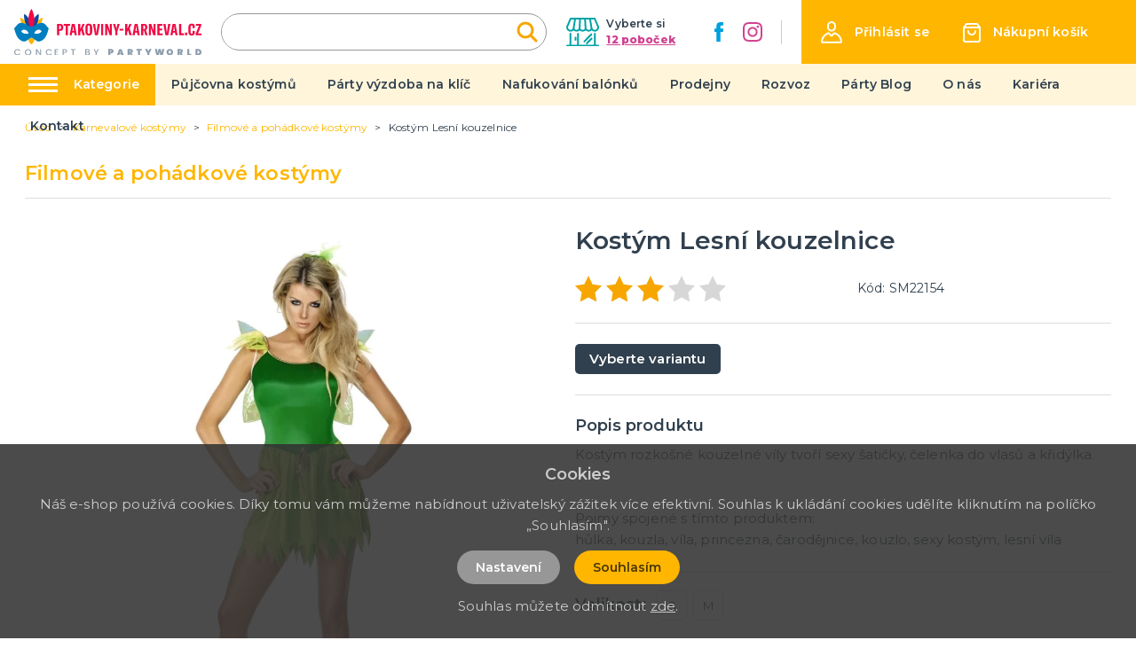

--- FILE ---
content_type: application/javascript; charset=UTF-8
request_url: https://ptakoviny-karneval.cz/_nuxt/7edd581.js
body_size: 2551
content:
(window.webpackJsonp=window.webpackJsonp||[]).push([[36],{259:function(t,e,r){"use strict";var n={props:{items:{type:Array,default:function(){return[]}}},data:function(){return{}}},c=r(3),component=Object(c.a)(n,(function(){var t=this,e=t.$createElement,r=t._self._c||e;return r("nav",{staticClass:"breadcrumb",attrs:{"aria-label":"breadcrumbs"}},[r("ul",[r("li",{staticClass:"breadcrumb__item"},[r("nuxt-link",{attrs:{to:t.localePath("/"),title:t.$t("website.home")}},[r("span",[t._v(t._s(t.$t("website.home")))])])],1),t._v(" "),t._l(t.items,(function(e,n){return r("li",{key:n,class:"breadcrumb__item"+(""===e.link?" is-active":"")},[""!==e.link?r("nuxt-link",{attrs:{to:t.localePath(e.link)}},[r("span",[t._v(t._s(e.text))])]):r("span",[t._v("\n        "+t._s(e.text)+"\n      ")])],1)}))],2)])}),[],!1,null,null,null);e.a=component.exports},267:function(t,e,r){"use strict";var n={components:{},data:function(){return{}}},c=r(3),component=Object(c.a)(n,(function(){var t=this.$createElement,e=this._self._c||t;return e("svg",{attrs:{xmlns:"http://www.w3.org/2000/svg",width:"16.29",height:"27.242",viewBox:"0 0 16.29 27.242"}},[e("path",{attrs:{d:"M38,56,50,44.5,38,33",transform:"translate(-35.879 -30.879)",fill:"none","stroke-linecap":"round","fill-rule":"evenodd"}})])}),[],!1,null,null,null);e.a=component.exports},284:function(t,e,r){"use strict";r.r(e);var n=r(2),c=(r(23),r(18),r(6),r(19),r(259)),l=r(272),o=r(267),_={components:{Swiper:l.Swiper,SwiperSlide:l.SwiperSlide,MSwiperButton:o.a},props:{data:{type:Array,default:function(){return[]}}},data:function(){return{swiperServicesOptions:{loop:!0,slidesPerView:2,loopedSlides:3,spaceBetween:10,breakpoints:{769:{slidesPerView:3,spaceBetween:16}}}}}},m=r(3),v=Object(m.a)(_,(function(){var t=this,e=t.$createElement,r=t._self._c||e;return r("div",{staticClass:"services"},[r("div",{staticClass:"container"},[r("h2",{staticClass:"title is-1 has-text-primary",domProps:{textContent:t._s(t.$t("home.services"))}}),t._v(" "),r("div",{staticClass:"services__list"},[r("button",{staticClass:"swiper__big-button swiper__big-button--prev services__button",attrs:{name:"swiperServicesPrev",title:t.$t("general.previous")},on:{click:function(e){return t.$refs.swiperServices.swiperInstance.slidePrev()}}},[r("MSwiperButton")],1),t._v(" "),r("swiper",{ref:"swiperServices",staticClass:"services__swiper",attrs:{options:t.swiperServicesOptions}},t._l(t.data,(function(e,n){return r("swiper-slide",{key:"service_id_"+n,staticClass:"services__item"},[r("div",{staticClass:"services__item-in"},[r("nuxt-link",{staticClass:"services__link",attrs:{to:t.localePath("/sluzby/"+e.id+"/"+e.slug),title:e.title}},[r("img",{staticClass:"services__image",attrs:{src:e.images[0]?"/img/service/thumb/"+e.images[0]:"/img/noimage-4-3.png",alt:e.title,loading:"lazy"}}),t._v(" "),r("h3",{staticClass:"services__title",domProps:{textContent:t._s(e.title)}})])],1)])})),1),t._v(" "),r("button",{staticClass:"swiper__big-button swiper__big-button--next services__button",attrs:{name:"swiperServicesNext",title:t.$t("general.next")},on:{click:function(e){return t.$refs.swiperServices.swiperInstance.slideNext()}}},[r("MSwiperButton")],1)],1)])])}),[],!1,null,null,null).exports,d={components:{},props:{data:{type:Array,default:function(){return[]}}},data:function(){return{}}},f=Object(m.a)(d,(function(){var t=this,e=t.$createElement,r=t._self._c||e;return r("div",{staticClass:"top-articles"},[r("div",{staticClass:"container"},[r("div",{staticClass:"columns is-variable is-1-0 is-mutiline"},t._l(t.data,(function(e,n){return r("div",{key:"top-article_id_"+n,staticClass:"column is-6"},[r("div",{staticClass:"top-articles__item",style:"background-image: url('"+(e.image?"/img/"+e.path+"/"+e.image:"/img/noimage-4-3.png")+"')"},[e.url?r("nuxt-link",{staticClass:"top-articles__item-in",attrs:{to:e.url,title:e.label}},[r("div",{staticClass:"top-articles__title top-articles__title--link",domProps:{innerHTML:t._s(e.title)}}),t._v(" "),r("button",{staticClass:"button is-primary top-articles__button",domProps:{textContent:t._s(e.label)}})]):r("div",{staticClass:"top-articles__item-in"},[e.title&&e.title.length?r("div",{staticClass:"top-articles__title",domProps:{innerHTML:t._s(e.title)}}):t._e()])],1)])})),0)])])}),[],!1,null,null,null).exports,w={components:{MBreadcrumbs:c.a,MServices:v,MTopArticles:f},asyncData:function(t){return Object(n.a)(regeneratorRuntime.mark((function e(){var r,n,c,l,o,_,m,v,d;return regeneratorRuntime.wrap((function(e){for(;;)switch(e.prev=e.next){case 0:if(r=t.$axios,n=t.app,c=t.store,t.req,c.state.variables.maintenance){e.next=18;break}return e.prev=2,l=r.$get("/api/info/page/265",{params:{lang:n.i18n.locale}}),o=r.$get("/api/poster?lang="+n.i18n.locale).catch((function(t){})),_=r.$get("/api/info/services/list?lang="+n.i18n.locale).catch((function(t){})),e.next=8,r.get("/api/site");case 8:return m=e.sent.data,v=m&&m.store_id?r.$get("/api/catalog/store/"+m.store_id+"/"+n.i18n.locale):"",e.next=12,Promise.all([l,o,_,v]);case 12:return d=e.sent,e.abrupt("return",{page:d[0],posters:d[1],services:d[2],store:d[3]});case 16:e.prev=16,e.t0=e.catch(2);case 18:case"end":return e.stop()}}),e,null,[[2,16]])})))()},data:function(){return{posters:[],services:[],page:{text:"",title:"Kontakt",meta_description:"",meta_title:"Kontakt"},store:{}}},head:function(){return{title:this.page.meta_title,meta:[{hid:"description",name:"description",content:this.page.meta_description},{hid:"title",name:"title",content:this.page.meta_title}]}},computed:{breadcrumbs:function(){var t=[{link:"",text:this.page.title}];return t.push(),t}}},h=w,C=Object(m.a)(h,(function(){var t=this,e=t.$createElement,r=t._self._c||e;return r("div",{staticClass:"page__contact"},[r("div",{staticClass:"page-inside mb-5"},[r("div",{staticClass:"container"},[r("MBreadcrumbs",{attrs:{items:t.breadcrumbs}}),t._v(" "),r("div",{staticClass:"columns is-desktop"},[r("div",{staticClass:"column is-12"},[r("h1",{staticClass:"title has-text-primary is-1 mb-5 mt-4 is-text-transform-uppercase",domProps:{textContent:t._s(t.page.title)}}),t._v(" "),r("div",{staticClass:"page__contact-address"},[r("div",{staticClass:"columns"},[t._m(0),t._v(" "),t._m(1),t._v(" "),r("div",{staticClass:"column is-4 has-text-centered"},[void 0!==t.page.text?r("p",{domProps:{innerHTML:t._s(t.page.text)}}):t._e()])])]),t._v(" "),t.store&&t.store.address_gmap?r("div",{staticClass:"column is-12 is-12-desktop page__contact-map"},[r("div",[r("iframe",{staticClass:"page__stores-map-in",attrs:{src:"https://www.google.com/maps?output=embed&q="+t.store.address_gmap}})])]):t._e()])])],1)]),t._v(" "),t.posters&&t.posters["banner.articles"]?r("MTopArticles",{attrs:{data:t.posters["banner.articles"]}}):t._e(),t._v(" "),t.services&&Array.isArray(t.services)&&t.services.length?r("MServices",{attrs:{data:t.services}}):t._e()],1)}),[function(){var t=this.$createElement,e=this._self._c||t;return e("div",{staticClass:"column is-4"},[e("img",{staticClass:"page__contact-image",attrs:{src:"/img/logo-claim.svg",alt:"PartyWorld"}})])},function(){var t=this,e=t.$createElement,r=t._self._c||e;return r("div",{staticClass:"column is-4 has-text-centered"},[r("p",{staticClass:"page__contact-title"},[t._v("\n                  V případě zájmu nás\n                  "),r("br"),t._v("\n                  prosím kontaktujte:\n                ")]),t._v(" "),r("p",{staticClass:"page__contact-contacts"},[r("a",{attrs:{href:"tel:+420601354333",title:"+420 601 354 333"}},[t._v("+420 601 354 333")]),t._v(" "),r("br"),t._v(" "),r("a",{attrs:{href:"mailto:eshop@partyworld.cz",title:"eshop@partyworld.cz"}},[t._v("eshop@partyworld.cz")])]),t._v(" "),r("ul",{staticClass:"is-flex is-align-items-center is-justify-content-center"},[r("li",{staticClass:"mr-5"},[r("a",{attrs:{href:"https://www.facebook.com/partyworldczech/",title:"Facebook",target:"_blank"}},[r("img",{attrs:{src:"/img/ico-facebook-contact.svg",alt:"Facebook"}})])]),t._v(" "),r("li",{staticClass:"ml-5"},[r("a",{attrs:{href:"https://www.instagram.com/partyworldcz/",title:"Instagram",target:"_blank"}},[r("img",{attrs:{src:"/img/ico-instagram-contact.svg",alt:"Instagram"}})])])])])}],!1,null,null,null);e.default=C.exports}}]);

--- FILE ---
content_type: application/javascript; charset=UTF-8
request_url: https://ptakoviny-karneval.cz/_nuxt/75f2a2e.js
body_size: 7603
content:
(window.webpackJsonp=window.webpackJsonp||[]).push([[7],{288:function(t,e,r){"use strict";r.r(e);r(14),r(7),r(20),r(18),r(19);var c=r(73),o=r(2),n=(r(23),r(31),r(10),r(175),r(11),r(58),r(37),r(33),r(6),r(276)),d=r(259),l=r(263),_=r(262),v=r(277),h={mixin:{data:function(){return{recaptchaReady:!1}},mounted:function(){var t=this;return Object(o.a)(regeneratorRuntime.mark((function e(){return regeneratorRuntime.wrap((function(e){for(;;)switch(e.prev=e.next){case 0:return e.prev=0,e.next=3,t.$recaptcha.init();case 3:t.recaptchaReady=!0,e.next=9;break;case 6:e.prev=6,e.t0=e.catch(0),t.recaptchaReady=!1;case 9:case"end":return e.stop()}}),e,null,[[0,6]])})))()},methods:{getGoogleRecaptchaToken:function(){var t=this;return Object(o.a)(regeneratorRuntime.mark((function e(){return regeneratorRuntime.wrap((function(e){for(;;)switch(e.prev=e.next){case 0:return e.prev=0,e.next=3,t.$recaptcha.execute("login");case 3:return e.abrupt("return",e.sent);case 6:return e.prev=6,e.t0=e.catch(0),e.abrupt("return",null);case 9:case"end":return e.stop()}}),e,null,[[0,6]])})))()}}}};function m(t,e){var r="undefined"!=typeof Symbol&&t[Symbol.iterator]||t["@@iterator"];if(!r){if(Array.isArray(t)||(r=function(t,e){if(!t)return;if("string"==typeof t)return f(t,e);var r=Object.prototype.toString.call(t).slice(8,-1);"Object"===r&&t.constructor&&(r=t.constructor.name);if("Map"===r||"Set"===r)return Array.from(t);if("Arguments"===r||/^(?:Ui|I)nt(?:8|16|32)(?:Clamped)?Array$/.test(r))return f(t,e)}(t))||e&&t&&"number"==typeof t.length){r&&(t=r);var i=0,c=function(){};return{s:c,n:function(){return i>=t.length?{done:!0}:{done:!1,value:t[i++]}},e:function(t){throw t},f:c}}throw new TypeError("Invalid attempt to iterate non-iterable instance.\nIn order to be iterable, non-array objects must have a [Symbol.iterator]() method.")}var o,n=!0,d=!1;return{s:function(){r=r.call(t)},n:function(){var t=r.next();return n=t.done,t},e:function(t){d=!0,o=t},f:function(){try{n||null==r.return||r.return()}finally{if(d)throw o}}}}function f(t,e){(null==e||e>t.length)&&(e=t.length);for(var i=0,r=new Array(e);i<e;i++)r[i]=t[i];return r}var y={components:{MImageGallery:n.a,MBreadcrumbs:d.a,MProductLabels:l.a,MProductCard:_.a,MProductReviewForm:v.a},mixins:[h.mixin],validate:function(t){var e=t.route;return/^[0-9]+$/.test(e.params.id)},asyncData:function(t){return Object(o.a)(regeneratorRuntime.mark((function e(){var r,o,n,d,l,_,v;return regeneratorRuntime.wrap((function(e){for(;;)switch(e.prev=e.next){case 0:return r=t.$axios,o=t.params,n=t.error,d=t.app,t.store,e.prev=1,e.next=4,r.$get("/api/catalog/product/"+o.id+"/"+d.i18n.locale);case 4:if(l=e.sent,_=[],v=[],!l.default_category||!l.default_category.id){e.next=14;break}return e.next=10,r.$get("/api/catalog/category/"+l.default_category.id+"/products/random/4/"+d.i18n.locale,{params:{price_similar:l.price,"filter[inStock]":!0,skip_ids:[l.id]}}).catch((function(t){}));case 10:return v=e.sent,e.next=13,r.$get("/api/catalog/category/"+l.default_category.id+"/products/random/4/"+d.i18n.locale,{params:{skip_ids:[].concat(Object(c.a)(v.map((function(p){return p.id}))),[l.id])}}).catch((function(t){}));case 13:_=e.sent;case 14:return e.abrupt("return",{product:l,similarProducts:_,relatedProducts:v});case 17:e.prev=17,e.t0=e.catch(1),n({statusCode:404});case 20:case"end":return e.stop()}}),e,null,[[1,17]])})))()},data:function(){return{rating:0,product:{id:null,images:[],tax_rate:{},has_variants:!1,variants:[],related_products:[],related_products_by_motif:[],set_products:[],attributeGroups:{},default_category:{},stores:[],meta_title:"",meta_description:""},similarProducts:[],relatedProducts:[],showStoresModal:!1,showAddReviewModal:!1,selectedAttributes:{},selectedVariant:null,requiredQuantity:0,addToCartTimeout:null,activeTab:0,isWatchdogModalActive:!1,watchdog:{email:""},showSizesTable:!1}},head:function(){return{title:this.headTitle,meta:[{hid:"og:image",property:"og:image",content:"https://ptakoviny-karneval.cz/"+(this.selectedVariant&&this.selectedVariant.main_image?"img/product/big/"+this.selectedVariant.main_image:this.product.main_image?"img/product/big/"+this.product.main_image:"/img/noimage-square.png")},{hid:"description",name:"description",content:this.product.meta_description},{hid:"title",name:"title",content:this.product.meta_title}],link:[{rel:"canonical",href:"https://ptakoviny-karneval.cz/"+this.product.id+"/"+(this.product.default_category?this.product.default_category.slug:"single")+"/"+this.product.slug}]}},computed:{breadcrumbs:function(){var t=[];return this.product.default_category&&(t=this.getBreadcrumbs(this.product.default_category)),t.push({link:"",text:this.product.name}),t.push(),t},headTitle:function(){return this.product.meta_title&&this.product.meta_title.length?this.product.meta_title:this.product.name},selectedAttributesIsNotEmpty:function(){return Object.values(this.selectedAttributes).length>0},realActive:function(){return this.product.has_variants&&this.selectedVariant&&void 0!==this.selectedVariant.active?this.selectedVariant.active:this.product.active},realAvailable:function(){return this.product&&this.product.available},realQuantity:function(){return this.realAvailable?this.product.has_variants&&this.selectedVariant&&void 0!==this.selectedVariant.quantity?this.selectedVariant.quantity:this.product.quantity>0?this.product.quantity:0:0},allStores:function(){var t={};if(this.product&&this.product.has_variants&&this.selectedVariant&&this.selectedVariant.stores&&this.selectedVariant.stores.length){var e,r=m(this.selectedVariant.stores);try{for(r.s();!(e=r.n()).done;){var c=e.value;void 0===t[c.store_id]?t[c.store_id]=c:t[c.store_id].quantity+=c.quantity}}catch(t){r.e(t)}finally{r.f()}}else if(this.product&&!this.product.has_variants&&this.product.stores&&this.product.stores.length){var o,n=m(this.product.stores);try{for(n.s();!(o=n.n()).done;){var d=o.value;void 0===t[d.store_id]?t[d.store_id]=d:t[d.store_id].quantity+=d.quantity}}catch(t){n.e(t)}finally{n.f()}}return Object.values(t)},productStoresCount:function(){var t=0;if(this.realAvailable&&this.allStores&&this.allStores.length){var e,r=m(this.allStores);try{for(r.s();!(e=r.n()).done;){e.value.quantity>0&&t++}}catch(t){r.e(t)}finally{r.f()}}return t},averageRating:function(){var t=0;return this.product.ratings&&this.product.ratings.length?(this.product.ratings.forEach((function(e){t+=e.rating})),Math.ceil(t/this.product.ratings.length)):0},sizes:function(){var t=this.product.attributeGroups.group_1.attributes,e=[];if(t){var r=t.filter((function(a){return parseInt(a.name)}));e=t.filter((function(a){return!parseInt(a.name)})).concat(r)}return e},show_related_products_by_motif:function(){return!1},relatedProductsFinal:function(){return this.product.set_products.length?this.product.set_products:this.relatedProducts}},watch:{"$store.state.cart.carts":{deep:!0,handler:function(){this.reloadCurrentQuantity()}},product:{deep:!0,handler:function(){this.reloadCurrentQuantity(),this.checkVariants()}},selectedAttributes:{deep:!0,handler:function(){this.findVariant(this.selectedAttributes)}}},mounted:function(){this.reloadCurrentQuantity(),this.product&&(this.$store.dispatch("variables/setLastViewedProduct",Object.assign({},this.product,{url:window.location.pathname})),this.$gtm.push({event:"viewDetail",ecommerce:{detail:{products:[{name:this.product.name,id:this.product.id,price:this.product.price,category:this.product.default_category?this.product.default_category.name:""}]}}}),this.checkVariants())},methods:{checkVariants:function(){if(this.product&&this.product.variants&&this.product.variants.length&&1===this.product.variants.length&&this.product.variants[0]&&this.product.variants[0]){var t,e={},r=m(this.product.variants[0].attributes);try{for(r.s();!(t=r.n()).done;){var c=t.value;e[c.attribute_group_id]=c.id}}catch(t){r.e(t)}finally{r.f()}this.selectedAttributes=Object.assign({},e)}},reloadCurrentQuantity:function(){var t=0;if(this.product&&this.$store.state.cart.carts[0].items.length){var e,r=m(this.$store.state.cart.carts[0].items);try{for(r.s();!(e=r.n()).done;){var c=e.value;c.product&&c.product.id===this.product.id&&(t=c.quantity)}}catch(t){r.e(t)}finally{r.f()}}this.requiredQuantity=t},setProductCart:function(){var t=this,e=this.requiredQuantity;0===this.requiredQuantity&&(e=1);var data={cartId:this.$store.state.cart.carts[0].id,productId:this.product.id,quantity:e};if(this.product.has_variants){if(!this.selectedVariant)return void this.$store.dispatch("alert/showInfo",{message:this.$t("catalog.chooseVariant"),type:"is-danger"});data.variantId=this.selectedVariant.id}clearInterval(this.addToCartTimeout),this.addToCartTimeout=setTimeout((function(){t.$store.dispatch("cart/setProduct",data)}),300)},findVariant:function(t){var e=Object.values(t),r=this.product.attributeGroups?Object.values(this.product.attributeGroups):{},c=r.length?r.length:0;if(this.selectedVariant=null,this.product.variants&&c>0){var o=this.product.variants.find((function(t){return t.attributes.filter((function(t){return e.includes(t.id)})).length===c}));o&&(this.selectedVariant=o)}},getBreadcrumbs:function(t){var e=[];return t?(t.parent_id&&(e=this.getBreadcrumbs(this.getCategory(t.parent_id))),t.active&&e.push({link:"/"+t.id+"/"+t.slug,text:t.name}),e):e},getCategory:function(t){return this.product.categories.find((function(e){return e.id===t}))},sendWatchdog:function(){var t=this;return Object(o.a)(regeneratorRuntime.mark((function e(){var r,data,c;return regeneratorRuntime.wrap((function(e){for(;;)switch(e.prev=e.next){case 0:if(!t.authenticated){e.next=4;break}t.watchdog.email=t.user.email,e.next=7;break;case 4:if(t.watchdog.email){e.next=7;break}return t.$store.dispatch("alert/showInfo",{message:t.$t("watchdog.typeYourEmail"),type:"is-danger"}),e.abrupt("return");case 7:return r=t.$buefy.loading.open({container:null}),e.prev=8,data=Object.assign(t.watchdog,{product_variant_id:t.product.has_variants&&t.selectedVariant?t.selectedVariant.id:null,language:t.$i18n.locale}),e.next=12,t.getGoogleRecaptchaToken();case 12:if(!(c=e.sent)){e.next=17;break}data["g-recaptcha-response"]=c,e.next=19;break;case 17:return t.$store.dispatch("alert/showInfo",{message:t.$t("watchdog.savingError"),type:"is-danger"}),e.abrupt("return");case 19:return e.next=21,t.$axios.$post("/api/catalog/watchdog/product/"+t.product.id+"/stock",data).then((function(e){t.isWatchdogModalActive=!1,t.$store.dispatch("alert/showInfo",{message:t.$t("watchdog.saved"),type:"is-success"})})).catch((function(){t.$store.dispatch("alert/showInfo",{message:t.$t("watchdog.savingError"),type:"is-danger"})})).finally((function(){r.close()}));case 21:e.next=27;break;case 23:e.prev=23,e.t0=e.catch(8),r.close(),t.$store.dispatch("alert/showInfo",{message:t.$t("watchdog.savingError"),type:"is-danger"});case 27:case"end":return e.stop()}}),e,null,[[8,23]])})))()},openReviewModal:function(){this.authenticated&&(this.showAddReviewModal=!0)}}},C=r(3),component=Object(C.a)(y,(function(){var t=this,e=t.$createElement,r=t._self._c||e;return r("div",{staticClass:"page__content page__product-detail"},[r("div",{staticClass:"container"},[r("MBreadcrumbs",{attrs:{items:t.breadcrumbs}}),t._v(" "),t.product.default_category?r("div",{staticClass:"page__top-line page__top-line--product-detail is-hidden-mobile"},[r("div",{staticClass:"columns"},[r("div",{staticClass:"column is-12"},[r("div",{staticClass:"page__top-line-left"},[r("p",{staticClass:"title is-3 has-text-primary"},[t._v("\n              "+t._s(t.product.default_category.name)+"\n            ")])])])])]):t._e(),t._v(" "),r("div",{staticClass:"columns"},[r("div",{staticClass:"column is-12"},[r("div",{staticClass:"columns is-multiline"},[r("div",{staticClass:"column is-6 is-hidden-mobile"},[r("div",{staticClass:"product__image-area"},[t.selectedVariant&&t.selectedVariant.main_image?r("MImageGallery",{attrs:{images:t.selectedVariant.images,"main-image":t.selectedVariant.main_image,"product-name":t.selectedVariant.name,"product-slug":t.product.slug}}):r("MImageGallery",{attrs:{images:t.product.images,"main-image":t.product.main_image,"product-name":t.product.name,"product-slug":t.product.slug}}),t._v(" "),t.product.is_new||t.product.is_price_sale_active||t.product.gift_rules&&Array.isArray(t.product.gift_rules)&&t.product.gift_rules.length?r("MProductLabels",{attrs:{"is-new":t.product.is_new,"is-sale":t.product.is_price_sale_active,"has-gifts":Boolean(t.product.gift_rules&&Array.isArray(t.product.gift_rules)&&t.product.gift_rules.length)}}):t._e()],1)]),t._v(" "),r("div",{staticClass:"column is-6"},[r("div",{staticClass:"product__content"},[r("h1",{staticClass:"title is-2 product__title"},[t._v("\n                "+t._s(t.product.name)+"\n              ")]),t._v(" "),r("div",{staticClass:"product__subline"},[r("div",{staticClass:"product__stars-wrapper"},[t.authenticated?r("span",{staticClass:"product__stars is-clickable",attrs:{title:t.$t("catalog.reviewForm.reviews")},on:{click:function(e){return t.openReviewModal()}}},[t._l(t.averageRating,(function(t){return r("img",{key:"fullStar-"+t,attrs:{src:"/img/ico-star-full.svg",alt:"*"}})})),t._v(" "),t._l(5-t.averageRating,(function(t){return r("img",{key:"emptyStar-"+t,attrs:{src:"/img/ico-star.svg",alt:"*"}})}))],2):r("b-tooltip",{attrs:{label:t.$t("catalog.loginToRate"),multilined:""}},[r("span",{staticClass:"product__stars"},[t._l(t.averageRating,(function(t){return r("img",{key:"fullStar-"+t,attrs:{src:"/img/ico-star-full.svg",alt:"*"}})})),t._v(" "),t._l(5-t.averageRating,(function(t){return r("img",{key:"emptyStar-"+t,attrs:{src:"/img/ico-star.svg",alt:"*"}})}))],2)])],1),t._v(" "),t.product.code&&t.product.code.length?r("span",{staticClass:"product__code"},[t._v("\n                  "+t._s(t.$t("catalog.code"))+": "+t._s(t.product.code)+"\n                ")]):t._e()]),t._v(" "),r("div",{staticClass:"product__availability"},[r("div",{staticClass:"product__availability-labels"},[t.product.has_variants&&!t.selectedVariant?r("div",{staticClass:"product__availability-label"},[t._v("\n                    "+t._s(t.$t("catalog.chooseVariant"))+"\n                  ")]):t.realActive?t.realAvailable?t.realQuantity<=0?r("div",{staticClass:"product__availability-label product__availability-label--secondary"},[t._v("\n                    "+t._s(t.$t("catalog.temporarilySoldOut"))+"\n                  ")]):r("div",{staticClass:"product__availability-label product__availability-label--success"},[t._v("\n                    "+t._s(t.$t("catalog.inStock"))+"\n                  ")]):r("div",{staticClass:"product__availability-label product__availability-label--danger"},[t._v("\n                    "+t._s(t.$t("catalog.soldOut"))+"\n                  ")]):r("div",{staticClass:"product__availability-label product__availability-label--danger"},[t._v("\n                    "+t._s(t.$t("catalog.notActive"))+"\n                  ")])]),t._v(" "),t.product.has_variants&&t.selectedVariant||!t.product.has_variants?r("div",{staticClass:"product__availability-stores-wrapper"},[t.realQuantity>0?[r("div",{staticClass:"product__availability-stores"},[t._v("\n                      "+t._s(1===t.productStoresCount?t.$t("catalog.availableAtSingle",{count:t.productStoresCount}):t.$t("catalog.availableAt",{count:t.productStoresCount}))+"\n                    ")]),t._v(" "),r("div",{staticClass:"product__availability-where"},[r("span",{staticClass:"product__availability-where-show",domProps:{textContent:t._s(t.$t("catalog.showStores"))},on:{click:function(e){t.showStoresModal=!0}}}),t._v(" "),r("span",{staticClass:"product__availability-where-count",class:0===t.realQuantity?"is-inactive":null},[t.realQuantity>5?[t._v("\n                          "+t._s(t.$t("catalog.inStockPcs",{count:">5"}))+"\n                        ")]:[t._v("\n                          "+t._s(t.$t("catalog.inStockPcs",{count:t.realQuantity}))+"\n                        ")]],2)])]:[(t.product.has_variants&&t.selectedVariant||!t.product.has_variants)&&(!t.realActive||t.realQuantity<=0)?r("div",{staticClass:"product__watch-wrap"},[r("span",{staticClass:"product__watch",attrs:{title:t.$t("product.watchdog")},on:{click:function(e){t.isWatchdogModalActive=!0}}},[r("svg",{staticClass:"product__watch-image",attrs:{xmlns:"http://www.w3.org/2000/svg","xmlns:xlink":"http://www.w3.org/1999/xlink",width:"29",height:"24.146",viewBox:"0 0 29 24.146"}},[r("defs",[r("clipPath",{attrs:{id:"clip-path"}},[r("rect",{attrs:{id:"Rectangle_1403","data-name":"Rectangle 1403",width:"29",height:"24.146"}})])]),t._v(" "),r("g",{attrs:{id:"Group_1856","data-name":"Group 1856",transform:"translate(0)"}},[r("g",{attrs:{id:"Group_1855","data-name":"Group 1855",transform:"translate(0)","clip-path":"url(#clip-path)"}},[r("path",{attrs:{id:"Path_599","data-name":"Path 599",d:"M21.208,22.17a2.461,2.461,0,0,0,2.219.321.415.415,0,0,0,.266-.271.4.4,0,0,0-.145-.348,3.828,3.828,0,0,0-.889-.35.961.961,0,0,1-.8-1.117c.017-.136.084-.295.037-.405-.383-.911.021-1.792.11-2.679.028-.278.042-.748.57-.761.067,0,.143-.229.192-.36a4.3,4.3,0,0,1,1.661-2.023,3.559,3.559,0,0,0,.765-.97,6.177,6.177,0,0,0,.413-.8c.346-.728-.051-1.374-.206-2.057a5.457,5.457,0,0,1,.006-1.159c0-.173-.038-.345-.051-.519-.039-.548-.058-1.1-.118-1.644a1.985,1.985,0,0,0-.218-.549c-.238-.531-.037-.726.43-1.024a2.615,2.615,0,0,1,1.733-.25,1.124,1.124,0,0,0,.634-.285c.221-.167.354-.541.766-.016-.286-1.142-1.115-1.123-1.893-1.323A2.27,2.27,0,0,0,29,1.437a15.071,15.071,0,0,0-1.891-.167,2.063,2.063,0,0,1-1.8-.776,1.205,1.205,0,0,0-1.171-.48C23.557.1,22.97.12,22.388.18c-.138.014-.322.028-.4.116-.573.65-1.395,1.087-1.582,2.067a7.113,7.113,0,0,1-.644,1.724,4.971,4.971,0,0,0-.251.879,3.765,3.765,0,0,1-.739,1.345q-1.665,1.973-3.415,3.874c-.46.5-1.008.923-1.516,1.381-.723.652-1.466,1.284-2.159,1.967a7.142,7.142,0,0,0-.751,1.078l.531-.132a15.608,15.608,0,0,0-1.27,1.346,19.719,19.719,0,0,0-1.435,2.208c-.412.754-.641,1.613-1.091,2.339a2.669,2.669,0,0,1-2.492,1.172c-2.017-.078-3.575-.891-4.123-3.054l-.171,0L0,20.567l.172.074.136-.273c.046.336.1.6.114.859a.829.829,0,0,0,.765.874c.033.005.066.047.089.08.72,1.031,1.868,1.039,2.937,1.2a14.722,14.722,0,0,0,2.326.2c1.113-.012,2.253-.052,2.811-1.125.275.274.506.5.733.733.041.041.1.1.1.141-.108.77.491.623.872.612,1.388-.043,2.774-.141,4.161-.216a.353.353,0,0,1,.172.02c.352.18.688.2.858-.215a.677.677,0,0,0-.381-.947,1.865,1.865,0,0,1-.248-.223,5.037,5.037,0,0,0,.843.128c.175-.005.474-.092.492-.185a.646.646,0,0,0-.171-.557.624.624,0,0,1-.322-.795c.044-.184-.207-.42-.235-.644-.018-.146.094-.42.2-.45a5.741,5.741,0,0,1,1.123-.157,1.791,1.791,0,0,1,.482.119l.587-.788c.111.9.188,1.717.327,2.525.039.23.261.427.388.646a2.03,2.03,0,0,1,.367.707c.058.6.222.97.918,1.1a2.149,2.149,0,0,0,1.611-.049c.188-.111.357-.254.534-.382A3.657,3.657,0,0,0,22.218,23c-.281-.2-.613-.318-.913-.488-.047-.027-.043-.142-.1-.343",transform:"translate(0 0.001)"}})])])]),t._v(" "),r("span",{staticClass:"is-clickable product__watch-link",domProps:{textContent:t._s(t.$t("product.watchdog"))}})]),t._v(" "),r("b-tooltip",{staticClass:"product__info-tooltip product__info-watchdog-tooltip",attrs:{label:t.$t("product.tooltipWatchdog"),multilined:"",position:"is-left"}},[r("span",{staticClass:"product__info product__watchdog-info",domProps:{textContent:t._s("i")}})])],1):t._e()]],2):t._e()]),t._v(" "),r("div",{staticClass:"is-hidden-tablet"},[r("div",{staticClass:"product__image-area"},[t.selectedVariant&&t.selectedVariant.main_image?r("MImageGallery",{attrs:{images:t.selectedVariant.images,"main-image":t.selectedVariant.main_image,"product-name":t.selectedVariant.name}}):r("MImageGallery",{attrs:{images:t.product.images,"main-image":t.product.main_image,"product-name":t.product.name}}),t._v(" "),t.product.is_new||t.product.is_price_sale_active||t.product.gift_rules&&Array.isArray(t.product.gift_rules)&&t.product.gift_rules.length?r("MProductLabels",{attrs:{"is-new":t.product.is_new,"is-sale":t.product.is_price_sale_active,"has-gifts":Boolean(t.product.gift_rules&&Array.isArray(t.product.gift_rules)&&t.product.gift_rules.length)}}):t._e()],1)]),t._v(" "),t.product.description&&t.product.description.length?r("div",{staticClass:"product__description"},[r("h2",{staticClass:"title is-4 mb-3"},[t._v("\n                  "+t._s(t.$t("catalog.descriptionTitle"))+"\n                ")]),t._v(" "),r("div",{domProps:{innerHTML:t._s(t.product.description)}})]):t._e(),t._v(" "),t.product.attributeGroups?t._l(t.product.attributeGroups,(function(e){return r("div",{key:e.id,staticClass:"product__attribute-wrapper"},[r("div",{staticClass:"product__attribute-item",class:"product__attribute-item--"+e.type},["select"===e.type&&"PWTR"===t.product.code.slice(0,4)&&1===e.id&&t.sizes&&t.sizes.length?r("div",{staticClass:"product__attribute-item-wrapper"},[r("div",{staticClass:"product__attribute-item-label"},[t._v("\n                        "+t._s(e.name)+":\n                      ")]),t._v(" "),t.sizes?r("b-field",t._l(t.sizes,(function(c){return r("b-radio-button",{key:c.id,attrs:{type:"is-secondary","native-value":c.id},model:{value:t.selectedAttributes[e.id],callback:function(r){t.$set(t.selectedAttributes,e.id,r)},expression:"selectedAttributes[attributeGroup.id]"}},[t._v("\n                          "+t._s(c.name)+"\n                        ")])})),1):t._e()],1):r("div",{staticClass:"product__attribute-item-wrapper"},[r("div",{staticClass:"product__attribute-item-label"},[t._v("\n                        "+t._s(e.name)+":\n                      ")]),t._v(" "),e.attributes?r("b-field",t._l(e.attributes,(function(c){return r("b-radio-button",{key:c.id,attrs:{type:"is-secondary","native-value":c.id},model:{value:t.selectedAttributes[e.id],callback:function(r){t.$set(t.selectedAttributes,e.id,r)},expression:"selectedAttributes[attributeGroup.id]"}},[t._v("\n                          "+t._s(c.name)+"\n                        ")])})),1):t._e()],1),t._v(" "),"select"===e.type&&"PWTR"===t.product.code.slice(0,4)?r("div",{staticClass:"product__attribute-item-sizes"},[r("span",{staticClass:"product__attribute-item-sizes-link",attrs:{title:t.$t("catalog.tableOfSizes")},domProps:{textContent:t._s(t.$t("catalog.tableOfSizes"))},on:{click:function(e){t.showSizesTable=!0}}})]):t._e()]),t._v(" "),!t.selectedAttributesIsNotEmpty||t.selectedVariant||t.selectedAttributes[e.id]?t._e():r("div",{staticClass:"has-text-danger"},[t._v("\n                    "+t._s(t.$t("catalog.chooseVariant"))+"\n                  ")])])})):t._e(),t._v(" "),t.product.properties&&t.product.properties.length?r("div",{staticClass:"product__properties"},t._l(t.product.properties,(function(e,c){return r("p",{key:"product_property_id_"+c,staticClass:"product__properties-item"},["pocet-kusu-v-baleni"===e.code&&e.value>1?[t._v("\n                    "+t._s(e.name)+":\n                    "),r("strong",{domProps:{textContent:t._s(e.value)}})]:t._e()],2)})),0):t._e(),t._v(" "),t.product.available?r("div",{staticClass:"product__price-add-to-card-wrapper"},[r("div",{staticClass:"product__price-area"},[t.product.has_variants&&t.selectedVariant&&t.selectedVariant.is_price_sale_active?[r("div",{staticClass:"product__price-wrapper"},[r("span",{staticClass:"product__price product__price--old",domProps:{textContent:t._s(t.formatPrice(t.selectedVariant.original_price*(1+t.product.tax_rate.rate/100)))}}),t._v(" "),r("span",{staticClass:"product__price--small product__price--small-old",domProps:{textContent:t._s(t.formatPrice(t.selectedVariant.original_price)+" "+t.$t("product.noVat"))}})]),t._v(" "),r("div",{staticClass:"product__price-wrapper"},[r("span",{staticClass:"product__price product__price--sale",domProps:{textContent:t._s(t.formatPrice(t.selectedVariant.price*(1+t.product.tax_rate.rate/100)))}}),t._v(" "),r("span",{staticClass:"product__price product__price--small product__price--small-sale",domProps:{textContent:t._s(t.formatPrice(t.selectedVariant.price)+" "+t.$t("product.noVat"))}})])]:t.product.has_variants&&t.selectedVariant?[r("div",{staticClass:"product__price-wrapper"},[r("span",{staticClass:"product__price",domProps:{textContent:t._s(t.formatPrice(t.selectedVariant.price*(1+t.product.tax_rate.rate/100)))}}),t._v(" "),r("span",{staticClass:"product__price product__price--small",domProps:{textContent:t._s(t.formatPrice(t.selectedVariant.price)+" "+t.$t("product.noVat"))}})])]:t.product.has_variants&&!t.selectedVariant?[r("div",{staticClass:"product__price-wrapper"},[r("span",{staticClass:"product__price",domProps:{textContent:t._s(t.formatPrice((t.product.min_price?t.product.min_price:t.product.price)*(1+t.product.tax_rate.rate/100)))}}),t._v(" "),r("span",{staticClass:"product__price product__price--small",domProps:{textContent:t._s(t.formatPrice(t.product.min_price?t.product.min_price:t.product.price)+" "+t.$t("product.noVat"))}})])]:t.product.is_price_sale_active?[r("div",{staticClass:"product__price-wrapper"},[r("span",{staticClass:"product__price product__price--old",domProps:{textContent:t._s(t.formatPrice(t.product.original_price*(1+t.product.tax_rate.rate/100)))}}),t._v(" "),r("span",{staticClass:"product__price product__price--small product__price--small-old",domProps:{textContent:t._s(t.formatPrice(t.product.original_price)+" "+t.$t("product.noVat"))}})]),t._v(" "),r("div",{staticClass:"product__price-wrapper"},[r("span",{staticClass:"product__price product__price--sale",domProps:{textContent:t._s(t.formatPrice(t.product.price*(1+t.product.tax_rate.rate/100)))}}),t._v(" "),r("span",{staticClass:"product__price product__price--small product__price--small-sale",domProps:{textContent:t._s(t.formatPrice(t.product.price)+" "+t.$t("product.noVat"))}})])]:[r("div",{staticClass:"product__price-wrapper"},[r("span",{staticClass:"product__price",domProps:{textContent:t._s(t.formatPrice(t.product.price*(1+t.product.tax_rate.rate/100)))}}),t._v(" "),r("span",{staticClass:"product__price product__price--small",domProps:{textContent:t._s(t.formatPrice(t.product.price)+" "+t.$t("product.noVat"))}})])]],2),t._v(" "),(t.product.has_variants&&t.selectedVariant||!t.product.has_variants)&&t.realActive&&t.realAvailable&&t.realQuantity>0?r("div",{staticClass:"product__add-wrapper"},[r("b-field",{staticClass:"product-card__input-quantity"},[r("b-numberinput",{attrs:{editable:!1,max:t.realQuantity,min:"0"},on:{input:function(e){return t.setProductCart()}},model:{value:t.requiredQuantity,callback:function(e){t.requiredQuantity=e},expression:"requiredQuantity"}})],1),t._v(" "),r("button",{staticClass:"product__input-button button is-primary",on:{click:function(e){return t.setProductCart()}}},[t._v("\n                    "+t._s(t.$t("order.addToCart"))+"\n                  ")])],1):t._e()]):t._e()],2)]),t._v(" "),t.show_related_products_by_motif&&t.product.related_products_by_motif&&t.product.related_products_by_motif.length||t.product.set_products&&t.product.set_products.length?r("div",{staticClass:"column is-12"},[t.show_related_products_by_motif&&t.product.related_products_by_motif&&t.product.related_products_by_motif.length?r("div",{staticClass:"product__related"},[r("h2",{staticClass:"title is-2 has-text-primary product__related-title",domProps:{textContent:t._s(t.$t("product.relatedProductsByMotifs"))}}),t._v(" "),r("div",{staticClass:"columns is-multiline products-list__columns products-list__columns--detail special-products-list is-flex"},t._l(t.product.related_products_by_motif,(function(t){return r("div",{key:"set_product_"+t.id,staticClass:"column is-6-mobile is-6 is-4-desktop is-3-fullhd"},[r("MProductCard",{attrs:{product:t}})],1)})),0)]):t._e(),t._v(" "),t.relatedProductsFinal&&t.relatedProductsFinal.length?r("div",{staticClass:"product__related"},[r("h2",{staticClass:"title is-2 has-text-primary product__related-title",domProps:{textContent:t._s(t.$t("product.relatedProducts"))}}),t._v(" "),r("div",{staticClass:"columns is-multiline products-list__columns products-list__columns--detail special-products-list is-flex"},t._l(t.relatedProductsFinal,(function(t){return r("div",{key:"set_product_"+t.id,staticClass:"column is-6-mobile is-6 is-4-desktop is-3-fullhd"},[r("MProductCard",{attrs:{product:t}})],1)})),0)]):t._e(),t._v(" "),t._e()]):t._e()])])])],1),t._v(" "),r("b-modal",{attrs:{active:t.showStoresModal,"has-modal-card":""},on:{"update:active":function(e){t.showStoresModal=e}}},[r("div",{staticClass:"modal-card"},[r("header",{staticClass:"is-justify-content-space-between modal-card-head"},[r("h1",{staticClass:"title is-3 mb-0 has-text-primary"},[t._v("\n          "+t._s(t.$t("catalog.infoAboutAvailability"))+"\n        ")]),t._v(" "),r("button",{staticClass:"modal-close is-large is-relative is-primary",attrs:{title:t.$t("general.close")},on:{click:function(e){t.showStoresModal=!1}}})]),t._v(" "),r("section",{staticClass:"modal-card-body"},[t.allStores&&t.allStores.length?r("div",t._l(t.allStores,(function(e){return r("p",{key:"stores_"+e.id,staticClass:"mb-1"},[r("strong",[t._v(t._s(e.name))]),t._v(":\n            "),e.quantity>5?[t._v("\n              "+t._s(">5 "+t.$t("catalog.pieces"))+"\n            ")]:[t._v("\n              "+t._s((e.quantity>0?e.quantity:0)+" "+t.$t("catalog.pieces"))+"\n            ")]],2)})),0):r("div",[t._v("\n          "+t._s(t.$t("catalog.noStores"))+"\n        ")])]),t._v(" "),r("footer",{staticClass:"modal-card-foot",style:{"justify-content":"space-between"}})])]),t._v(" "),r("b-modal",{staticClass:"product__review-modal",attrs:{active:t.showAddReviewModal,"has-modal-card":""},on:{"update:active":function(e){t.showAddReviewModal=e}}},[r("div",{staticClass:"modal-card"},[r("section",{staticClass:"modal-card-body"},[r("MProductReviewForm",{attrs:{"product-id":t.product.id,"product-name":t.product.name},on:{saved:function(e){t.showAddReviewModal=!1}}})],1)])]),t._v(" "),r("b-modal",{attrs:{active:t.isWatchdogModalActive,width:380},on:{"update:active":function(e){t.isWatchdogModalActive=e}}},[r("div",{staticClass:"product__modal"},[r("h2",{staticClass:"title is-4 has-text-centered"},[t._v("\n        "+t._s(t.$t("product.watchdogTitle"))+"\n      ")]),t._v(" "),r("form",{on:{submit:function(e){return e.preventDefault(),t.sendWatchdog.apply(null,arguments)}}},[r("div",{staticClass:"is-flex is-flex-direction-column is-align-items-center"},[t.authenticated?t._e():r("b-field",{attrs:{label:"E-mail"}},[r("b-input",{attrs:{type:"email",required:""},model:{value:t.watchdog.email,callback:function(e){t.$set(t.watchdog,"email",e)},expression:"watchdog.email"}})],1),t._v(" "),r("button",{staticClass:"button is-primary is-small",attrs:{type:"submit"}},[t._v("\n            "+t._s(t.$t("watchdog.save"))+"\n          ")])],1)])])]),t._v(" "),r("b-modal",{attrs:{active:t.showSizesTable,"has-modal-card":""},on:{"update:active":function(e){t.showSizesTable=e}}},[r("div",{staticClass:"modal-card"},[r("header",{staticClass:"is-justify-content-space-between modal-card-head"},[r("h1",{staticClass:"title is-3 mb-0 has-text-primary"},[t._v("\n          "+t._s(t.$t("catalog.tableOfSizes"))+"\n        ")]),t._v(" "),r("button",{staticClass:"modal-close is-large is-relative is-primary",attrs:{title:t.$t("general.close")},on:{click:function(e){t.showSizesTable=!1}}})]),t._v(" "),r("section",{staticClass:"modal-card-body pt-0 pb-0"},[r("img",{attrs:{src:"/img/sizes-table.png",alt:t.$t("catalog.tableOfSizes")}})]),t._v(" "),r("footer",{staticClass:"modal-card-foot",style:{"justify-content":"space-between"}})])])],1)}),[],!1,null,null,null);e.default=component.exports}}]);

--- FILE ---
content_type: application/javascript; charset=UTF-8
request_url: https://ptakoviny-karneval.cz/_nuxt/cb31dca.js
body_size: 2425
content:
(window.webpackJsonp=window.webpackJsonp||[]).push([[37],{259:function(t,e,o){"use strict";var l={props:{items:{type:Array,default:function(){return[]}}},data:function(){return{}}},n=o(3),component=Object(n.a)(l,(function(){var t=this,e=t.$createElement,o=t._self._c||e;return o("nav",{staticClass:"breadcrumb",attrs:{"aria-label":"breadcrumbs"}},[o("ul",[o("li",{staticClass:"breadcrumb__item"},[o("nuxt-link",{attrs:{to:t.localePath("/"),title:t.$t("website.home")}},[o("span",[t._v(t._s(t.$t("website.home")))])])],1),t._v(" "),t._l(t.items,(function(e,l){return o("li",{key:l,class:"breadcrumb__item"+(""===e.link?" is-active":"")},[""!==e.link?o("nuxt-link",{attrs:{to:t.localePath(e.link)}},[o("span",[t._v(t._s(e.text))])]):o("span",[t._v("\n        "+t._s(e.text)+"\n      ")])],1)}))],2)])}),[],!1,null,null,null);e.a=component.exports},260:function(t,e,o){"use strict";var l={props:{posts:{type:Array,default:function(){return[]}}},data:function(){return{}}},n=o(3),component=Object(n.a)(l,(function(){var t=this,e=t.$createElement,o=t._self._c||e;return o("div",{staticClass:"instagram"},[o("div",{staticClass:"container"},[o("div",{staticClass:"instagram__title-wrapper"},[o("h2",{staticClass:"instagram__title"},[t._v("\n        "+t._s(t.$t("home.instagram"))+"\n        "),o("a",{staticClass:"instagram__title-link",attrs:{href:t.$t("home.instagramLink"),title:t.$t("home.instagramProfile"),target:"_blank"}},[t._v("\n          "+t._s(t.$t("home.instagramProfile"))+"\n        ")])])]),t._v(" "),o("div",{staticClass:"columns is-multiline is-flex"},t._l(t.posts,(function(t,e){return o("div",{key:"instagram_id_"+e,staticClass:"column instagram__column is-6-mobile is-2"},[o("a",{staticClass:"instagram__link",attrs:{href:t.permalink,title:t.caption?t.caption:"image",target:"_blank"}},[o("div",{staticClass:"instagram__image",style:"background-image: url('"+t.media_url+"')"})])])})),0)])])}),[],!1,null,null,null);e.a=component.exports},261:function(t,e,o){"use strict";var l={filters:{truncate:function(t,e){return t.length>e&&(t=t.substring(0,e-3)+"..."),t},makeClass:function(t){return""!==t?"article-card--"+t:""}},props:{type:{type:String,default:function(){return""}},post:{type:Object,default:function(){return{}}}},data:function(){return{}}},n=o(3),component=Object(n.a)(l,(function(){var t=this,e=t.$createElement,o=t._self._c||e;return o("div",{staticClass:"article-card",class:t._f("makeClass")(t.type)},[o("div",{staticClass:"article-card__top"},[o("nuxt-link",{staticClass:"article-card__link",attrs:{to:t.localePath("/blog/"+t.post.id+"/"+t.post.slug),title:t.post.title+" – "+t.$t("general.readMore"),target:"blank"}},[o("img",{staticClass:"article-card__image",attrs:{src:t.post.image?"/img/blog/thumb/"+t.post.image:"/img/noimage-4-3.png",alt:t.post.title,loading:"lazy"}}),t._v(" "),o("h2",{staticClass:"article-card__title",domProps:{textContent:t._s(t.post.title)}})])],1),t._v(" "),t.post.meta_description&&t.post.meta_description.length?o("div",{staticClass:"article-card__perex"},[o("p",{staticClass:"article-card__perex-in"},[t._v("\n      "+t._s(t.post.meta_description)+"\n    ")]),t._v(" "),"big"===t.type?o("div",{staticClass:"article-card__button-wrapper"},[o("nuxt-link",{staticClass:"button is-primary",attrs:{to:t.localePath("/blog/"+t.post.id+"/"+t.post.slug),title:t.post.title+" – "+t.$t("general.readMore"),target:"blank"},domProps:{textContent:t._s(t.$t("general.showArticle"))}})],1):t._e()]):t._e()])}),[],!1,null,null,null);e.a=component.exports},264:function(t,e,o){"use strict";e.a={mixin:{data:function(){return{customFieldIndex:3650}},methods:{getCustomField:function(t,e){return t+"_"+(e+this.customFieldIndex)}}}}},302:function(t,e,o){"use strict";o.r(e);var l=o(2),n=(o(23),o(18),o(6),o(19),o(259)),r=o(261),c=o(260),m=o(264),d={components:{MBreadcrumbs:n.a,MArticleCard:r.a,MInstagram:c.a},mixins:[m.a.mixin],asyncData:function(t){return Object(l.a)(regeneratorRuntime.mark((function e(){var o,l,n,r,c,m,d;return regeneratorRuntime.wrap((function(e){for(;;)switch(e.prev=e.next){case 0:return o=t.$axios,l=t.app,n=t.error,e.prev=1,r=o.$get("/api/info/page/260",{params:{lang:l.i18n.locale}}),c=o.$get("/api/blog/post/latest",{params:{lang:l.i18n.locale,count:2}}),m=o.$get("/api/projectcustoms/instagram").catch((function(t){})),e.next=7,Promise.all([r,c,m]);case 7:return d=e.sent,e.abrupt("return",{page:d[0],blogPosts:d[1],instagramPosts:d[2]});case 11:e.prev=11,e.t0=e.catch(1),n({statusCode:404});case 14:case"end":return e.stop()}}),e,null,[[1,11]])})))()},data:function(){return{page:{text:"",title:"",meta_description:"",meta_title:""},blogPosts:[],instagramPosts:[]}},head:function(){return{title:this.page.meta_title,meta:[{hid:"description",name:"description",content:this.page.meta_description},{hid:"title",name:"title",content:this.page.meta_title}]}},computed:{breadcrumbs:function(){var t=[{link:"",text:this.page.title}];return t.push(),t}}},_=o(3),component=Object(_.a)(d,(function(){var t=this,e=t.$createElement,o=t._self._c||e;return o("div",{staticClass:"page__party-baloons"},[o("div",{staticClass:"page-inside mb-5"},[o("div",{staticClass:"container"},[o("MBreadcrumbs",{attrs:{items:t.breadcrumbs}}),t._v(" "),o("div",{staticClass:"columns is-desktop"},[o("div",{staticClass:"column is-12"},[o("h1",{staticClass:"title has-text-primary is-1 mb-5 mt-4 is-text-transform-uppercase",domProps:{textContent:t._s(t.page.title)}}),t._v(" "),o("div",{staticClass:"columns"},[o("div",{staticClass:"column is-6"},[o("div",{staticClass:"content page__party-baloons-content"},[void 0!==t.page.text?o("div",{staticClass:"mb-4",domProps:{innerHTML:t._s(t.page.text)}}):t._e(),t._v(" "),void 0!==t.page.custom_fields[0][t.getCustomField("text",29)]?o("h2",{domProps:{textContent:t._s(t.page.custom_fields[0][t.getCustomField("text",29)].value)}}):t._e(),t._v(" "),o("ul",[void 0!==t.page.custom_fields[1][t.getCustomField("text",30)]?o("li",{domProps:{textContent:t._s(t.page.custom_fields[1][t.getCustomField("text",30)].value)}}):t._e(),t._v(" "),void 0!==t.page.custom_fields[2][t.getCustomField("text",31)]?o("li",{domProps:{textContent:t._s(t.page.custom_fields[2][t.getCustomField("text",31)].value)}}):t._e(),t._v(" "),void 0!==t.page.custom_fields[3][t.getCustomField("text",32)]?o("li",{domProps:{textContent:t._s(t.page.custom_fields[3][t.getCustomField("text",32)].value)}}):t._e()])]),t._v(" "),o("div",{staticClass:"page__party-baloons-box"},[void 0!==t.page.custom_fields[4][t.getCustomField("text",33)]?o("h2",{staticClass:"title is-3 has-text-primary has-text-weight-bold is-text-transform-uppercase mb-3",domProps:{textContent:t._s(t.page.custom_fields[4][t.getCustomField("text",33)].value)}}):t._e(),t._v(" "),void 0!==t.page.custom_fields[5][t.getCustomField("text",34)]?o("p",{staticClass:"page__party-baloons-box-text",domProps:{textContent:t._s(t.page.custom_fields[5][t.getCustomField("text",34)].value)}}):t._e(),t._v(" "),void 0!==t.page.custom_fields[6][t.getCustomField("text",35)]?o("h2",{staticClass:"title is-3 has-text-primary has-text-weight-bold is-text-transform-uppercase mb-3 mt-2",domProps:{textContent:t._s(t.page.custom_fields[6][t.getCustomField("text",35)].value)}}):t._e(),t._v(" "),o("ul",[void 0!==t.page.custom_fields[7][t.getCustomField("text",36)]?o("li",{domProps:{textContent:t._s(t.page.custom_fields[7][t.getCustomField("text",36)].value)}}):t._e(),t._v(" "),void 0!==t.page.custom_fields[8][t.getCustomField("text",37)]?o("li",{domProps:{textContent:t._s(t.page.custom_fields[8][t.getCustomField("text",37)].value)}}):t._e(),t._v(" "),void 0!==t.page.custom_fields[9][t.getCustomField("text",38)]?o("li",{domProps:{textContent:t._s(t.page.custom_fields[9][t.getCustomField("text",38)].value)}}):t._e()]),t._v(" "),void 0!==t.page.custom_fields[10][t.getCustomField("text",39)]?o("h2",{staticClass:"title is-3 has-text-primary has-text-weight-bold is-text-transform-uppercase mb-3 mt-2",domProps:{textContent:t._s(t.page.custom_fields[10][t.getCustomField("text",39)].value)}}):t._e(),t._v(" "),o("ul",[void 0!==t.page.custom_fields[11][t.getCustomField("text",39)]?o("li",{domProps:{textContent:t._s(t.page.custom_fields[11][t.getCustomField("text",39)].value)}}):t._e()])]),t._v(" "),o("div",{staticClass:"content page__party-baloons-content mb-5"},[void 0!==t.page.custom_fields[12][t.getCustomField("text",40)]?o("h2",{domProps:{textContent:t._s(t.page.custom_fields[12][t.getCustomField("text",40)].value)}}):t._e(),t._v(" "),void 0!==t.page.custom_fields[13][t.getCustomField("wysiwyg",41)]?o("div",{domProps:{innerHTML:t._s(t.page.custom_fields[13][t.getCustomField("wysiwyg",41)].value)}}):t._e()])]),t._v(" "),o("div",{staticClass:"column is-6 is-offset-1-widescreen is-5-widescreen"},[o("img",{staticClass:"page__party-baloons-top-image",attrs:{src:"/img/nafukovani-balonku.jpg",alt:t.page.title}}),t._v(" "),o("div",{staticClass:"page__party-baloons-address has-text-centered"},[o("img",{staticClass:"page__party-baloons-image",attrs:{src:"/img/logo-claim.svg",alt:"PartyWorld"}}),t._v(" "),void 0!==t.page.custom_fields[14][t.getCustomField("wysiwyg",104)]?o("div",{staticClass:"mb-5",domProps:{innerHTML:t._s(t.page.custom_fields[14][t.getCustomField("wysiwyg",104)].value)}}):t._e()]),t._v(" "),o("div",{staticClass:"page__party-baloons-branches-box"},[void 0!==t.page.custom_fields[15][t.getCustomField("textarea",105)]?o("div",{staticClass:"mb-5",domProps:{innerHTML:t._s(t.page.custom_fields[15][t.getCustomField("textarea",105)].value)}}):t._e(),t._v(" "),o("nuxt-link",{staticClass:"page__party-baloons-branches-box-link is-underlined",attrs:{to:t.localePath("/prodejny"),title:"Zobrazit seznam poboček"},domProps:{textContent:t._s("Zobrazit seznam poboček")}})],1)])])])]),t._v(" "),t.blogPosts&&t.blogPosts.length?o("div",{staticClass:"page__blog-list mt-6"},[o("h2",{staticClass:"title is-1 has-text-primary product__related-title"},[t._v("\n          "+t._s(t.$t("blog.whatsNew"))+"\n        ")]),t._v(" "),o("div",{staticClass:"columns is-multiline"},t._l(t.blogPosts,(function(t,e){return o("div",{key:"article_id_more_"+e,staticClass:"column is-6"},[o("MArticleCard",{attrs:{post:t,type:"big"}})],1)})),0)]):t._e()],1)]),t._v(" "),o("MInstagram",{attrs:{posts:t.instagramPosts}})],1)}),[],!1,null,null,null);e.default=component.exports}}]);

--- FILE ---
content_type: image/svg+xml
request_url: https://ptakoviny-karneval.cz/img/logo-pk.svg
body_size: 1467
content:
<svg xmlns="http://www.w3.org/2000/svg" width="454.1" height="84.9" viewBox="0 0 454.1 84.9"><g transform="translate(-42.2 -22.6)"><path d="M482.3,81.7v3.9h14V81.1H488l7.9-18.8V58.4H482.6v4.5h7.6Zm-9.8,4.6c4.9,0,7.8-2.6,7.8-7.6V75.8l-5.4-1.1v4.1c0,2.2-.8,3.4-2.4,3.4s-2.5-1.4-2.5-4V65.8c0-2.6.9-3.8,2.5-3.8s2.4,1.2,2.4,3.4V69l5.5-1V65.2c0-5-2.8-7.4-7.7-7.4-5.2,0-8.1,2.9-8.1,8.4V77.7c-.1,5.7,2.7,8.6,7.9,8.6m-10.9-6.9h-5.2v6.2h5.2Zm-19.8,6.2h12V80.9h-6.7V58.5h-5.3ZM427.9,75.4l1.3-8.6c.2-1.3.4-2.4.5-3.9h.1c.1,1.4.3,2.6.5,3.9l1.3,8.6Zm5.4,10.2h5.3l-5.3-27.1h-7L421,85.6h5.3l1-6.3h4.9Zm-24.3,0h6.8L421,58.5h-5.5l-2.6,17.7c-.2,1.8-.3,3.2-.4,4.6h-.2a45.687,45.687,0,0,0-.5-4.6l-2.6-17.7h-5.5Zm-14.4-4.1V73.7h6.5V69.6h-6.5v-7h7.1V58.5H389.3V85.6H402V81.5Zm-25.8,4.1h4.7V72.3c0-1.8-.1-3.5-.2-5.3h.1a28.229,28.229,0,0,0,1.2,4.3l5,14.3h5.1V58.5H380V69.7c0,2,.1,4,.2,6h-.1c-.3-1.3-.7-2.7-1.1-4.1l-4.5-13.2h-5.7V85.6ZM355.2,71.2v-9h1.6c2,0,2.8,1,2.8,3.4v1.7c0,2.6-.7,3.9-2.8,3.9Zm4.9,14.4h5.5l-3.8-12.3c2-1,3.2-3.1,3.2-6.3V65.7c0-4.5-2.3-7.3-7.9-7.3h-7.2V85.5h5.3V74.6h1.9Zm-24-10.2,1.3-8.6c.2-1.3.4-2.4.5-3.9h.1c.1,1.4.3,2.6.5,3.9l1.3,8.6Zm5.3,10.2h5.3l-5.3-27.1h-7l-5.3,27.1h5.3l1-6.3h4.9Zm-19.8,0h5.7L322.2,69l4.9-10.6h-5.5l-5.2,12.7V58.5H311V85.6h5.3V77.7l2-4.2ZM298,74.6h9.1V70H298Zm-10.7,11h5.3V75.8l5.7-17.4h-5.5l-2.2,9.1a19.537,19.537,0,0,0-.5,3.6H290a20.81,20.81,0,0,0-.6-3.6l-2.3-9.1h-5.5l5.8,17.4-.1,9.8Zm-24.4,0h4.7V72.3c0-1.8-.1-3.5-.2-5.3h.1a28.229,28.229,0,0,0,1.2,4.3l5,14.3h5.1V58.5h-4.7V69.7c0,2,.1,4,.2,6h-.1c-.3-1.3-.7-2.7-1.1-4.1l-4.5-13.2h-5.7V85.6Zm-4.7-27.1h-5.3V85.6h5.3Zm-20,27.1H245l5.2-27.1h-5.5l-2.6,17.7c-.2,1.8-.3,3.2-.4,4.6h-.2a45.682,45.682,0,0,0-.5-4.6l-2.6-17.7H233Zm-15.1-3.5c-1.8,0-2.8-1.3-2.8-3.8V65.8c0-2.5,1-3.8,2.8-3.8s2.8,1.3,2.8,3.8V78.3c0,2.4-1,3.8-2.8,3.8m0,4.2c5.2,0,8.3-3.1,8.3-8.6V66.4c0-5.5-3.1-8.6-8.3-8.6s-8.2,3.1-8.2,8.6V77.6c0,5.6,3,8.7,8.2,8.7m-15.2-.7h5.7L208.5,69l4.9-10.6h-5.5l-5.2,12.7V58.5h-5.3V85.6h5.3V77.7l1.9-4.2ZM183.5,75.4l1.3-8.6c.2-1.3.4-2.4.5-3.9h.1c.1,1.4.3,2.6.5,3.9l1.3,8.6Zm5.4,10.2h5.3l-5.3-27.1h-7l-5.3,27.1h5.3l1-6.3h4.9ZM177.6,58.5H162V63h5.2V85.6h5.3V63h5.2V58.5Zm-22.1,9.1c0,2.7-.8,3.9-2.7,3.9h-1.6V62.2h1.6c1.9,0,2.7,1,2.7,3.5Zm-2.2-9.1h-7.4V85.6h5.3V75.2h2.3c4.9,0,7.5-2.7,7.5-7.5V65.4c-.1-4.6-2.6-6.9-7.7-6.9" fill="#f10a44"/><path d="M88.5,75.3l-.3.4c-.1-.1-.1-.3-.2-.4h-.4l.3-.4C84.5,63.4,101,46.7,111.2,43.4c.1,10.7-10.7,31.5-22.7,31.9" fill="#ffb600"/><path d="M79.3,75.3l.3.4a.6.6,0,0,0,.1-.4h.4l-.3-.4c3.4-11.5-13.1-28.2-23.3-31.5,0,10.7,10.8,31.5,22.8,31.9" fill="#ffb600"/><path d="M85.9,70.6l-.2.4a.52.52,0,0,1-.2-.4c-.1,0-.3.1-.4.1l.2-.5c-5.8-10.5,6.7-30.4,16-35.7,2.3,10.4-3.8,33.1-15.4,36.1" fill="#034aa6"/><path d="M81.9,70.6l.2.4a.52.52,0,0,0,.2-.4c.1,0,.3.1.4.1l-.2-.5c5.8-10.5-6.7-30.4-16-35.7-2.3,10.4,3.8,33.1,15.4,36.1" fill="#034aa6"/><path d="M84.3,69.3v.6c-.1-.1-.3-.2-.4-.3-.1.1-.3.2-.4.3v-.6c-11.3-8.8-7.2-36.5.4-46.7,7.6,10.3,11.8,38,.4,46.7" fill="#f10a44"/><path d="M59.2,76.5c5,5.8,10.6,6,17.8,5.2C75.8,72.9,63.4,68.5,59.2,76.5Z" fill="none"/><path d="M90.9,81.7c7.2.8,12.7.7,17.8-5.2C104.4,68.5,92,72.9,90.9,81.7Z" fill="none"/><path d="M76.3,95.7c.8,3.6,2.9,9.3,7.6,11.8,4.8-2.4,6.8-8.2,7.6-11.8C83.2,90,84.6,90,76.3,95.7Z" fill="#ffb600"/><path d="M117.9,60.3c-7.4-8.1-17.8-2.9-23.1.9a19.864,19.864,0,0,1-21.7,0c-5.3-3.8-15.7-9-23.1-.9s-7.8,9.1-7.8,9.1,4,18.1,11.2,24.8,13.7,7.5,17.4,5.2c2.2-1.4,4.1-2.6,5.6-3.7,8.3-5.7,6.9-5.7,15.2,0,1.5,1,3.3,2.3,5.6,3.7,3.7,2.3,10.2,1.5,17.4-5.2s11.2-24.8,11.2-24.8S125.3,68.4,117.9,60.3ZM59.2,76.5c4.2-8.1,16.6-3.6,17.8,5.2C69.7,82.5,64.2,82.4,59.2,76.5Zm31.7,5.2c1.1-8.8,13.5-13.2,17.8-5.2C103.6,82.4,98.1,82.5,90.9,81.7Z" fill="#007ebf"/></g></svg>

--- FILE ---
content_type: image/svg+xml
request_url: https://ptakoviny-karneval.cz/img/logo-pk-claim.svg
body_size: 3796
content:
<svg xmlns="http://www.w3.org/2000/svg" width="200" height="48.876" viewBox="0 0 200 48.876"><g transform="translate(-792 -788)"><g transform="translate(118 288)"><g transform="translate(674 542.16)"><g transform="translate(0 0)"><path d="M9.94,47.569a3.1,3.1,0,0,1,.46-1.682,3.279,3.279,0,0,1,1.25-1.169,3.678,3.678,0,0,1,1.73-.418,3.629,3.629,0,0,1,1.91.5,2.916,2.916,0,0,1,1.22,1.425H15.18a1.657,1.657,0,0,0-.73-.751,2.306,2.306,0,0,0-1.08-.247,2.435,2.435,0,0,0-1.19.285,2.069,2.069,0,0,0-.82.817,2.484,2.484,0,0,0-.3,1.245,2.51,2.51,0,0,0,.3,1.245,2.156,2.156,0,0,0,.82.827,2.468,2.468,0,0,0,1.19.295,2.306,2.306,0,0,0,1.08-.247,1.759,1.759,0,0,0,.73-.751h1.33a2.845,2.845,0,0,1-1.22,1.416,3.674,3.674,0,0,1-1.91.494,3.718,3.718,0,0,1-1.74-.418,3.141,3.141,0,0,1-1.25-1.169,3.1,3.1,0,0,1-.46-1.682Z" transform="translate(-9.93 -44.14)" fill="#8d9dac"/><path d="M24.76,50.847a3.678,3.678,0,0,1-1.73-.418,3.17,3.17,0,0,1-1.71-2.86,3.1,3.1,0,0,1,.46-1.682,3.279,3.279,0,0,1,1.25-1.169,3.569,3.569,0,0,1,1.73-.418,3.718,3.718,0,0,1,1.74.418,3.14,3.14,0,0,1,1.25,1.169,3.183,3.183,0,0,1,.46,1.682,3.15,3.15,0,0,1-.46,1.691,3.077,3.077,0,0,1-1.25,1.169A3.718,3.718,0,0,1,24.76,50.847Zm0-.912a2.34,2.34,0,0,0,1.19-.295,2.034,2.034,0,0,0,.82-.827,2.733,2.733,0,0,0,0-2.49,2.069,2.069,0,0,0-.82-.817,2.626,2.626,0,0,0-2.38,0,2.069,2.069,0,0,0-.82.817,2.733,2.733,0,0,0,0,2.49,2.034,2.034,0,0,0,.82.827A2.468,2.468,0,0,0,24.76,49.935Z" transform="translate(-9.93 -44.14)" fill="#8d9dac"/><path d="M38.71,50.777H37.6L34.28,46v4.774H33.17v-6.4h1.11l3.32,4.765V44.38h1.11Z" transform="translate(-9.93 -44.14)" fill="#8d9dac"/><path d="M43.68,47.569a3.1,3.1,0,0,1,.46-1.682,3.279,3.279,0,0,1,1.25-1.169,3.678,3.678,0,0,1,1.73-.418,3.629,3.629,0,0,1,1.91.5,2.917,2.917,0,0,1,1.22,1.425H48.92a1.657,1.657,0,0,0-.73-.751,2.306,2.306,0,0,0-1.08-.247,2.435,2.435,0,0,0-1.19.285,2.069,2.069,0,0,0-.82.817,2.484,2.484,0,0,0-.3,1.245,2.51,2.51,0,0,0,.3,1.245,2.156,2.156,0,0,0,.82.827,2.365,2.365,0,0,0,1.19.295,2.306,2.306,0,0,0,1.08-.247,1.759,1.759,0,0,0,.73-.751h1.33a2.845,2.845,0,0,1-1.22,1.416,3.674,3.674,0,0,1-1.91.494,3.718,3.718,0,0,1-1.74-.418,3.207,3.207,0,0,1-1.25-1.169,3.1,3.1,0,0,1-.46-1.682Z" transform="translate(-9.93 -44.14)" fill="#8d9dac"/><path d="M56.53,45.234V47.1h2.33v.864H56.53v1.955h2.62v.854H55.42v-6.4h3.73v.854Z" transform="translate(-12.179 -44.14)" fill="#8d9dac"/><path d="M69.1,46.288a1.866,1.866,0,0,1-.24.921,1.771,1.771,0,0,1-.78.7,3.029,3.029,0,0,1-1.37.275H65.49v2.591h-1.1v-6.4h2.33a3.017,3.017,0,0,1,1.31.256,1.792,1.792,0,0,1,.8.683,1.773,1.773,0,0,1,.27.968Zm-2.38,1.044a1.4,1.4,0,0,0,.94-.275.955.955,0,0,0,.31-.769c0-.7-.42-1.044-1.25-1.044H65.5v2.088Z" transform="translate(-12.636 -44.14)" fill="#8d9dac"/><path d="M78.39,44.39v.854H76.6v5.533H75.5V45.244H73.69V44.39Z" transform="translate(-13.098 -44.14)" fill="#8d9dac"/><path d="M93.41,47.494a1.507,1.507,0,0,1,.92.541,1.576,1.576,0,0,1,.38,1.025,1.54,1.54,0,0,1-.27.883,1.75,1.75,0,0,1-.77.617,2.842,2.842,0,0,1-1.17.228H89.81v-6.4h2.57a2.952,2.952,0,0,1,1.18.218,1.721,1.721,0,0,1,.75.6,1.448,1.448,0,0,1,.25.835,1.362,1.362,0,0,1-.31.921,1.776,1.776,0,0,1-.83.541Zm-2.5-.427h1.37a1.354,1.354,0,0,0,.85-.237.887.887,0,0,0,0-1.348,1.335,1.335,0,0,0-.85-.247H90.91Zm1.49,2.847a1.371,1.371,0,0,0,.88-.256.877.877,0,0,0,.32-.721.916.916,0,0,0-.34-.75,1.418,1.418,0,0,0-.9-.275H90.91V49.9H92.4Z" transform="translate(-13.902 -44.14)" fill="#8d9dac"/><path d="M104.79,44.39l-2.23,4.071v2.316h-1.11V48.461L99.21,44.39h1.23L102,47.522l1.56-3.132Z" transform="translate(-14.385 -44.14)" fill="#8d9dac"/><path d="M121.32,46.5a2.065,2.065,0,0,1-1.19,1.919,3.08,3.08,0,0,1-1.42.295h-.85v2.071h-2.15V44.27h3a2.767,2.767,0,0,1,1.93.608,2.091,2.091,0,0,1,.67,1.634Zm-2.85.6c.45,0,.67-.2.67-.6s-.22-.6-.67-.6h-.61v1.2h.61Z" transform="translate(-15.209 -44.14)" fill="#8d9dac"/><path d="M130.28,49.8h-2.29l-.34.988h-2.26l2.51-6.517h2.48l2.5,6.517h-2.27l-.34-.988Zm-.52-1.539-.62-1.815-.62,1.815h1.24Z" transform="translate(-15.745 -44.14)" fill="#8d9dac"/><path d="M140.71,50.778l-1.29-2.337h0v2.337h-2.15V44.26h3.2a3.209,3.209,0,0,1,1.42.285,2.138,2.138,0,0,1,.89.76,2.025,2.025,0,0,1,.3,1.093,1.887,1.887,0,0,1-.38,1.159,2.126,2.126,0,0,1-1.1.732l1.49,2.5h-2.37Zm-1.3-3.705h.85a.738.738,0,0,0,.47-.133.614.614,0,0,0,0-.827.678.678,0,0,0-.46-.152h-.85v1.1Z" transform="translate(-16.291 -44.14)" fill="#8d9dac"/><path d="M153.03,44.26v1.625h-1.82v4.893h-2.15V45.885h-1.81V44.26Z" transform="translate(-16.788 -44.14)" fill="#8d9dac"/><path d="M164.09,44.26,161.63,48.8v1.976h-2.15V48.8l-2.47-4.541h2.47l1.09,2.309,1.1-2.309Z" transform="translate(-17.323 -44.14)" fill="#8d9dac"/><path d="M178.35,44.26l-1.57,6.517H174.1l-.79-3.7-.8,3.7h-2.67l-1.57-6.517h2.31l.62,4.1.93-4.1h2.35l.93,4.1.62-4.1Z" transform="translate(-18.008 -44.14)" fill="#8d9dac"/><path d="M186.35,50.847a3.64,3.64,0,0,1-1.78-.438,3.226,3.226,0,0,1-1.28-1.2,3.175,3.175,0,0,1-.47-1.722,3.24,3.24,0,0,1,.47-1.722,3.364,3.364,0,0,1,1.28-1.2,3.74,3.74,0,0,1,1.78-.428,3.673,3.673,0,0,1,1.77.428,3.2,3.2,0,0,1,1.27,1.2,3.3,3.3,0,0,1-1.28,4.643,3.737,3.737,0,0,1-1.77.438Zm0-1.912a1.262,1.262,0,0,0,.99-.39,1.528,1.528,0,0,0,.35-1.056,1.57,1.57,0,0,0-.35-1.066,1.262,1.262,0,0,0-.99-.39,1.285,1.285,0,0,0-1,.39,1.553,1.553,0,0,0-.35,1.066,1.528,1.528,0,0,0,.35,1.056A1.285,1.285,0,0,0,186.35,48.935Z" transform="translate(-20.14 -44.14)" fill="#8d9dac"/><path d="M197.98,50.778l-1.29-2.337h0v2.337h-2.15V44.26h3.2a3.209,3.209,0,0,1,1.42.285,2.138,2.138,0,0,1,.89.76,2.025,2.025,0,0,1,.3,1.093,1.887,1.887,0,0,1-.38,1.159,2.126,2.126,0,0,1-1.1.732l1.49,2.5h-2.37Zm-1.3-3.705h.85a.738.738,0,0,0,.47-.133.614.614,0,0,0,0-.827.678.678,0,0,0-.46-.152h-.85v1.1Z" transform="translate(-20.14 -44.14)" fill="#8d9dac"/><path d="M207.06,49.229h2.08v1.549h-4.23V44.26h2.15Z" transform="translate(-20.14 -44.14)" fill="#8d9dac"/><path d="M216.56,44.26a4.106,4.106,0,0,1,1.89.418,3.034,3.034,0,0,1,1.25,1.15,3.4,3.4,0,0,1,0,3.344,3.1,3.1,0,0,1-1.25,1.178,3.992,3.992,0,0,1-1.89.428H213.7V44.26h2.86Zm-.19,4.693a1.647,1.647,0,0,0,1.15-.38,1.366,1.366,0,0,0,.43-1.074,1.333,1.333,0,0,0-.43-1.074,1.711,1.711,0,0,0-1.15-.38h-.51v2.907h.51Z" transform="translate(-20.14 -44.14)" fill="#8d9dac"/></g></g></g><g transform="translate(749.8 765.4)"><path d="M294.061,68.327v1.718h6.166V68.062h-3.655l3.479-8.28V58.065h-5.858v1.981h3.348Zm-4.315,2.026c2.156,0,3.434-1.145,3.434-3.347V65.728l-2.377-.484V67.05c0,.969-.353,1.5-1.057,1.5s-1.1-.616-1.1-1.761V61.323c0-1.144.4-1.674,1.1-1.674s1.057.529,1.057,1.5v1.586l2.422-.441V61.059c0-2.2-1.233-3.259-3.391-3.259-2.291,0-3.567,1.277-3.567,3.7v5.065c-.045,2.511,1.188,3.788,3.479,3.788m-4.8-3.039h-2.289v2.731h2.289Zm-8.719,2.731h5.284V67.974h-2.95V58.109h-2.334ZM270.1,65.551l.573-3.787c.088-.573.176-1.057.22-1.718h.044c.044.617.133,1.146.22,1.718l.574,3.787Zm2.375,4.493h2.336l-2.336-11.936H269.4l-2.335,11.936H269.4l.439-2.775H272Zm-10.7,0h3l2.29-11.936H264.64l-1.146,7.8c-.087.793-.132,1.409-.173,2.026h-.089a20.192,20.192,0,0,0-.221-2.026l-1.144-7.8h-2.426Zm-6.342-1.806V64.8H258.3V63h-2.863V59.915h3.126V58.109H253.1V70.045h5.593V68.239Zm-11.363,1.806h2.072V64.186c0-.792-.045-1.541-.089-2.333h.044a12.476,12.476,0,0,0,.529,1.893l2.2,6.3h2.246V58.109h-2.069v4.933c0,.881.044,1.761.087,2.643h-.043c-.133-.573-.309-1.19-.486-1.806l-1.981-5.814h-2.511v11.98Zm-5.99-6.343V59.738h.7c.879,0,1.233.441,1.233,1.5v.749c0,1.145-.308,1.718-1.233,1.718Zm2.159,6.343h2.421l-1.674-5.417a2.838,2.838,0,0,0,1.41-2.775V61.28c0-1.982-1.013-3.215-3.479-3.215h-3.17V70h2.333V65.2h.837ZM229.67,65.551l.571-3.787c.089-.573.177-1.057.22-1.718h.046c.044.617.131,1.146.22,1.718l.573,3.787ZM232,70.045h2.335L232,58.109h-3.082l-2.334,11.936h2.334l.439-2.775h2.159Zm-8.721,0h2.511l-2.246-7.311,2.158-4.669h-2.423l-2.29,5.593V58.109h-2.379V70.045h2.335v-3.48l.881-1.849ZM212.889,65.2H216.9V63.174h-4.009Zm-4.712,4.846h2.333V65.728l2.512-7.663H210.6l-.969,4.008a8.732,8.732,0,0,0-.22,1.586h-.044a9.307,9.307,0,0,0-.264-1.586l-1.013-4.008h-2.423l2.555,7.663-.044,4.317Zm-10.747,0H199.5V64.186c0-.792-.043-1.541-.087-2.333h.044a12.476,12.476,0,0,0,.529,1.893l2.2,6.3h2.246V58.109h-2.069v4.933c0,.881.043,1.761.087,2.643h-.044c-.132-.573-.309-1.19-.485-1.806l-1.981-5.814h-2.511v11.98Zm-2.07-11.936h-2.334V70.045h2.334Zm-8.809,11.936h3l2.29-11.936h-2.422l-1.146,7.8c-.088.793-.132,1.409-.175,2.026h-.089a20.157,20.157,0,0,0-.22-2.026l-1.146-7.8h-2.378ZM179.9,68.5c-.793,0-1.233-.573-1.233-1.674V61.323c0-1.1.439-1.674,1.233-1.674s1.233.573,1.233,1.674v5.505c0,1.057-.441,1.674-1.233,1.674m0,1.849c2.291,0,3.656-1.365,3.656-3.788V61.588c0-2.422-1.365-3.788-3.656-3.788s-3.611,1.366-3.611,3.788v4.932c0,2.466,1.321,3.832,3.611,3.832m-6.693-.308h2.51l-2.246-7.311,2.157-4.669h-2.421l-2.291,5.593V58.109h-2.334V70.045h2.334v-3.48l.836-1.849Zm-10.747-4.493.571-3.787c.089-.573.176-1.057.22-1.718h.045c.044.617.132,1.146.22,1.718l.574,3.787Zm2.377,4.493h2.335l-2.335-11.936h-3.082l-2.334,11.936h2.334l.439-2.775h2.159Zm-4.976-11.936h-6.871v1.982h2.29v9.954h2.335V60.091h2.29V58.109Zm-9.734,4.008c0,1.189-.353,1.718-1.19,1.718h-.7v-4.1h.7c.837,0,1.19.441,1.19,1.541Zm-.969-4.008H145.9V70.045h2.335V65.464h1.012a2.974,2.974,0,0,0,3.3-3.3V61.148c-.044-2.026-1.145-3.039-3.391-3.039" transform="translate(-58.027 -19.697)" fill="#f10a44"/><path d="M87.911,57.451l-.132.176c-.045-.044-.045-.132-.088-.176h-.177l.132-.176c-1.5-5.065,5.77-12.42,10.262-13.874.045,4.713-4.713,13.874-10,14.051" transform="translate(-25.318 -11.639)" fill="#ffb600"/><path d="M66.541,57.451l.132.176a.265.265,0,0,0,.044-.176h.176l-.132-.176c1.5-5.065-5.77-12.42-10.262-13.874,0,4.713,4.756,13.874,10.041,14.051" transform="translate(-8.002 -11.639)" fill="#ffb600"/><path d="M84.737,50.4l-.087.176a.224.224,0,0,1-.088-.176c-.045,0-.133.044-.177.044l.088-.221C81.918,45.6,87.424,36.835,91.519,34.5c1.013,4.581-1.674,14.579-6.783,15.9" transform="translate(-23.29 -6.659)" fill="#034aa6"/><path d="M73.014,50.4l.088.176a.227.227,0,0,0,.089-.176c.044,0,.132.044.176.044l-.089-.221c2.555-4.624-2.95-13.389-7.047-15.723-1.012,4.581,1.674,14.579,6.783,15.9" transform="translate(-13.329 -6.659)" fill="#034aa6"/><path d="M79.944,43.168v.264c-.045-.044-.133-.088-.176-.132-.045.044-.132.088-.176.132v-.264c-4.977-3.876-3.171-16.076.176-20.568,3.347,4.536,5.2,16.736.176,20.568" transform="translate(-19.201 0)" fill="#f10a44"/><g transform="translate(42.2 37.319)"><path d="M59.2,74.154c2.2,2.554,4.67,2.642,7.841,2.29C66.511,72.568,61.05,70.63,59.2,74.154Z" transform="translate(-51.712 -65.134)" fill="none"/><path d="M90.9,76.444c3.171.352,5.594.308,7.842-2.29C96.846,70.63,91.384,72.568,90.9,76.444Z" transform="translate(-69.45 -65.134)" fill="none"/><path d="M76.3,93.309c.352,1.585,1.277,4.1,3.347,5.2,2.114-1.057,3-3.611,3.347-5.2C79.338,90.8,79.955,90.8,76.3,93.309Z" transform="translate(-61.281 -75.831)" fill="#ffb600"/><path d="M75.54,57.9c-3.26-3.568-7.839-1.277-10.174.4a8.748,8.748,0,0,1-9.557,0c-2.334-1.674-6.915-3.964-10.174-.4A32.064,32.064,0,0,0,42.2,61.913s1.762,7.971,4.933,10.922,6.034,3.3,7.663,2.291c.969-.617,1.806-1.146,2.467-1.63,3.656-2.51,3.039-2.51,6.694,0,.661.441,1.454,1.013,2.467,1.63,1.63,1.013,4.492.66,7.663-2.291S79.02,61.913,79.02,61.913A40.881,40.881,0,0,0,75.54,57.9ZM49.687,65.04c1.85-3.568,7.311-1.586,7.84,2.29C54.312,67.683,51.889,67.638,49.687,65.04Zm13.961,2.29c.485-3.876,5.946-5.814,7.84-2.29C69.242,67.638,66.82,67.683,63.649,67.33Z" transform="translate(-42.2 -56.02)" fill="#007ebf"/></g></g></g></svg>

--- FILE ---
content_type: application/javascript; charset=UTF-8
request_url: https://ptakoviny-karneval.cz/_nuxt/c68fab4.js
body_size: 2492
content:
(window.webpackJsonp=window.webpackJsonp||[]).push([[26],{259:function(t,e,r){"use strict";var n={props:{items:{type:Array,default:function(){return[]}}},data:function(){return{}}},l=r(3),component=Object(l.a)(n,(function(){var t=this,e=t.$createElement,r=t._self._c||e;return r("nav",{staticClass:"breadcrumb",attrs:{"aria-label":"breadcrumbs"}},[r("ul",[r("li",{staticClass:"breadcrumb__item"},[r("nuxt-link",{attrs:{to:t.localePath("/"),title:t.$t("website.home")}},[r("span",[t._v(t._s(t.$t("website.home")))])])],1),t._v(" "),t._l(t.items,(function(e,n){return r("li",{key:n,class:"breadcrumb__item"+(""===e.link?" is-active":"")},[""!==e.link?r("nuxt-link",{attrs:{to:t.localePath(e.link)}},[r("span",[t._v(t._s(e.text))])]):r("span",[t._v("\n        "+t._s(e.text)+"\n      ")])],1)}))],2)])}),[],!1,null,null,null);e.a=component.exports},260:function(t,e,r){"use strict";var n={props:{posts:{type:Array,default:function(){return[]}}},data:function(){return{}}},l=r(3),component=Object(l.a)(n,(function(){var t=this,e=t.$createElement,r=t._self._c||e;return r("div",{staticClass:"instagram"},[r("div",{staticClass:"container"},[r("div",{staticClass:"instagram__title-wrapper"},[r("h2",{staticClass:"instagram__title"},[t._v("\n        "+t._s(t.$t("home.instagram"))+"\n        "),r("a",{staticClass:"instagram__title-link",attrs:{href:t.$t("home.instagramLink"),title:t.$t("home.instagramProfile"),target:"_blank"}},[t._v("\n          "+t._s(t.$t("home.instagramProfile"))+"\n        ")])])]),t._v(" "),r("div",{staticClass:"columns is-multiline is-flex"},t._l(t.posts,(function(t,e){return r("div",{key:"instagram_id_"+e,staticClass:"column instagram__column is-6-mobile is-2"},[r("a",{staticClass:"instagram__link",attrs:{href:t.permalink,title:t.caption?t.caption:"image",target:"_blank"}},[r("div",{staticClass:"instagram__image",style:"background-image: url('"+t.media_url+"')"})])])})),0)])])}),[],!1,null,null,null);e.a=component.exports},261:function(t,e,r){"use strict";var n={filters:{truncate:function(t,e){return t.length>e&&(t=t.substring(0,e-3)+"..."),t},makeClass:function(t){return""!==t?"article-card--"+t:""}},props:{type:{type:String,default:function(){return""}},post:{type:Object,default:function(){return{}}}},data:function(){return{}}},l=r(3),component=Object(l.a)(n,(function(){var t=this,e=t.$createElement,r=t._self._c||e;return r("div",{staticClass:"article-card",class:t._f("makeClass")(t.type)},[r("div",{staticClass:"article-card__top"},[r("nuxt-link",{staticClass:"article-card__link",attrs:{to:t.localePath("/blog/"+t.post.id+"/"+t.post.slug),title:t.post.title+" – "+t.$t("general.readMore"),target:"blank"}},[r("img",{staticClass:"article-card__image",attrs:{src:t.post.image?"/img/blog/thumb/"+t.post.image:"/img/noimage-4-3.png",alt:t.post.title,loading:"lazy"}}),t._v(" "),r("h2",{staticClass:"article-card__title",domProps:{textContent:t._s(t.post.title)}})])],1),t._v(" "),t.post.meta_description&&t.post.meta_description.length?r("div",{staticClass:"article-card__perex"},[r("p",{staticClass:"article-card__perex-in"},[t._v("\n      "+t._s(t.post.meta_description)+"\n    ")]),t._v(" "),"big"===t.type?r("div",{staticClass:"article-card__button-wrapper"},[r("nuxt-link",{staticClass:"button is-primary",attrs:{to:t.localePath("/blog/"+t.post.id+"/"+t.post.slug),title:t.post.title+" – "+t.$t("general.readMore"),target:"blank"},domProps:{textContent:t._s(t.$t("general.showArticle"))}})],1):t._e()]):t._e()])}),[],!1,null,null,null);e.a=component.exports},264:function(t,e,r){"use strict";e.a={mixin:{data:function(){return{customFieldIndex:3650}},methods:{getCustomField:function(t,e){return t+"_"+(e+this.customFieldIndex)}}}}},292:function(t,e,r){"use strict";r.r(e);var n=r(2),l=(r(23),r(18),r(6),r(19),r(259)),c=r(261),o=r(260),m=r(264),_={components:{MBreadcrumbs:l.a,MArticleCard:c.a,MInstagram:o.a},mixins:[m.a.mixin],asyncData:function(t){return Object(n.a)(regeneratorRuntime.mark((function e(){var r,n,l,c,o,m,_;return regeneratorRuntime.wrap((function(e){for(;;)switch(e.prev=e.next){case 0:if(r=t.$axios,n=t.app,t.store.state.variables.maintenance){e.next=15;break}return e.prev=2,l=r.$get("/api/career/position",{params:{lang:n.i18n.locale,is_active:1}}),c=r.$get("/api/blog/post/latest",{params:{lang:n.i18n.locale,count:2}}),o=r.$get("/api/projectcustoms/instagram").catch((function(t){})),m=r.$get("/api/info/page/264",{params:{lang:n.i18n.locale}}),e.next=9,Promise.all([l,c,o,m]);case 9:return _=e.sent,e.abrupt("return",{careerItems:_[0],blogPosts:_[1],instagramPosts:_[2],infoPage:_[3]});case 13:e.prev=13,e.t0=e.catch(2);case 15:case"end":return e.stop()}}),e,null,[[2,13]])})))()},data:function(){return{customFieldIndex:3649,careerItems:[],blogPosts:[],instagramPosts:[],page:{text:"",title:this.$t("career.title"),meta_description:"",meta_title:this.$t("career.title")},infoPage:{}}},head:function(){return{title:this.page.meta_title,meta:[{hid:"description",name:"description",content:this.page.meta_description},{hid:"title",name:"title",content:this.page.meta_title}]}},computed:{breadcrumbs:function(){var t=[{link:"",text:this.page.title}];return t.push(),t}}},d=r(3),component=Object(d.a)(_,(function(){var t=this,e=t.$createElement,r=t._self._c||e;return r("div",{staticClass:"page__career"},[r("div",{staticClass:"page-inside mb-5"},[r("div",{staticClass:"container"},[r("MBreadcrumbs",{attrs:{items:t.breadcrumbs}}),t._v(" "),r("div",{staticClass:"columns is-multiline"},[r("div",{staticClass:"column is-12"},[r("h1",{staticClass:"title has-text-primary is-1 mb-5 mt-4 is-text-transform-uppercase",domProps:{textContent:t._s(t.page.title)}}),t._v(" "),r("div",{staticClass:"columns"},[t._m(0),t._v(" "),r("div",{staticClass:"column is-6"},[r("div",{staticClass:"page__about-us-content"},[void 0!==t.infoPage.custom_fields[0][t.getCustomField("wysiwyg",44)]?r("p",{domProps:{innerHTML:t._s(t.infoPage.custom_fields[0][t.getCustomField("wysiwyg",44)].value)}}):t._e()])])])]),t._v(" "),r("div",{staticClass:"column is-12"},[r("h2",{staticClass:"title is-1 has-text-primary mt-4 mb-6"},[t._v("\n            "+t._s(t.$t("career.whatCanWeOffer"))+"\n          ")])]),t._v(" "),r("div",{staticClass:"column is-12 is-10-widescreen is-offset-1-widescreen"},[r("ul",{staticClass:"columns is-multiline career__offer-list"},t._l(6,(function(e){return r("li",{key:e,staticClass:"column is-4"},[void 0!==t.infoPage.custom_fields[e][t.getCustomField("wysiwyg",44+e)]?r("div",{staticClass:"career__offer-item",domProps:{innerHTML:t._s(t.infoPage.custom_fields[e][t.getCustomField("wysiwyg",44+e)].value)}}):t._e()])})),0)]),t._v(" "),r("div",{staticClass:"column is-12"},[r("h2",{staticClass:"title is-1 has-text-primary"},[t._v("\n            "+t._s(t.$t("career.jobsTitle"))+"\n          ")]),t._v(" "),t.careerItems&&t.careerItems.length?r("div",{staticClass:"career__list"},t._l(t.careerItems,(function(e,n){return r("nuxt-link",{key:"career_item_"+n,staticClass:"career__item-link",attrs:{to:t.localePath({name:"career-id-slug",params:{id:e.id,slug:e.slug}}),title:e.name}},[r("div",{staticClass:"career__item-in"},[r("h3",{staticClass:"career__item-title",domProps:{textContent:t._s(e.name)}}),t._v(" "),r("p",{staticClass:"career__item-place",domProps:{textContent:t._s(e.address)}})]),t._v(" "),r("svg",{attrs:{xmlns:"http://www.w3.org/2000/svg",width:"16.29",height:"27.242",viewBox:"0 0 16.29 27.242"}},[r("path",{attrs:{d:"M38,56,50,44.5,38,33",transform:"translate(-35.879 -30.879)",fill:"none","stroke-linecap":"round","stroke-width":"3","fill-rule":"evenodd"}})])])})),1):r("div",{staticClass:"career__list"},[t._v("\n            "+t._s(t.$t("career.noJobs"))+"\n          ")])])]),t._v(" "),t.blogPosts&&t.blogPosts.length?r("div",{staticClass:"page__blog-list mt-6"},[r("h2",{staticClass:"title is-1 has-text-primary product__related-title"},[t._v("\n          "+t._s(t.$t("blog.whatsNew"))+"\n        ")]),t._v(" "),r("div",{staticClass:"columns is-multiline"},t._l(t.blogPosts,(function(t,e){return r("div",{key:"article_id_more_"+e,staticClass:"column is-6"},[r("MArticleCard",{attrs:{post:t,type:"big"}})],1)})),0)]):t._e()],1)]),t._v(" "),r("MInstagram",{attrs:{posts:t.instagramPosts}})],1)}),[function(){var t=this.$createElement,e=this._self._c||t;return e("div",{staticClass:"column is-6"},[e("img",{staticClass:"page__about-us-image",attrs:{src:"/img/logo-claim.svg",alt:"PartyWorld"}})])}],!1,null,null,null);e.default=component.exports}}]);